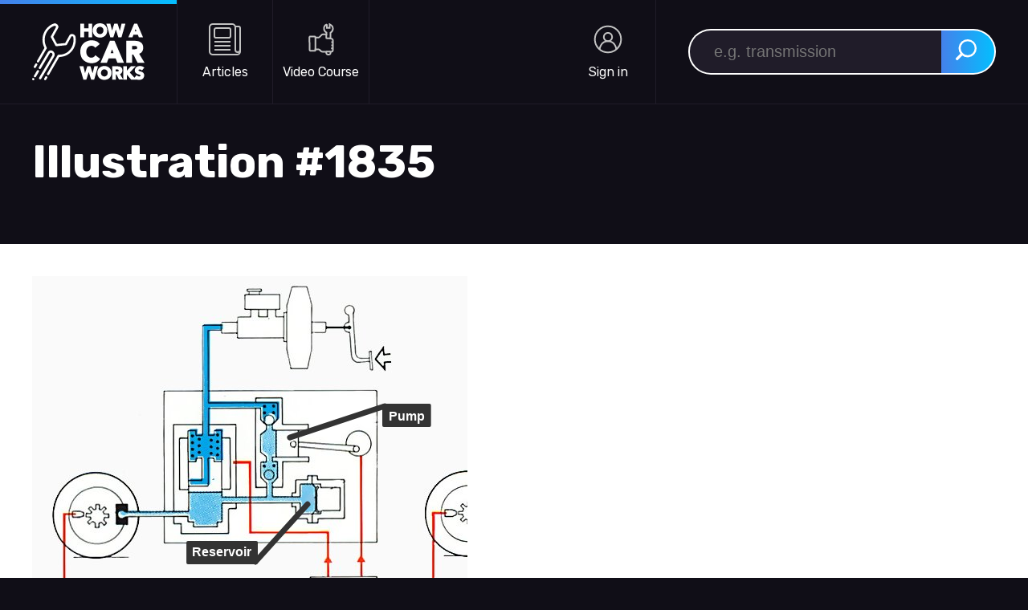

--- FILE ---
content_type: text/html; charset=utf-8
request_url: https://www.howacarworks.com/illustrations/bosch-abs-anti-blocking-system--3
body_size: 7927
content:

<!DOCTYPE html>
<html lang="en">
  <head>
    <!-- Global site tag (gtag.js) - Google Analytics -->
<script async src="https://www.googletagmanager.com/gtag/js?id=UA-6088124-5"></script>
<script>
  window.dataLayer = window.dataLayer || [];
  function gtag(){dataLayer.push(arguments);}
  gtag('js', new Date());

  gtag('config', 'UA-6088124-5', {'use_amp_client_id': true});

  function trackVirtualPageview(path) {
    gtag('config', 'UA-6088124-5', {
      'page_path': path,
    });
  }

// Scroll tracking
function trackScrollEvent(percent) {
  gtag('event', 'moreThan'+percent+'%', {
    event_category: 'Scrolling',
    event_label: window.location.href, 
    'nonInteraction': 1 
  });
}
document.addEventListener('scroll', function(){
    var h =  document.documentElement,
        b =  document.body,
        st =  'scrollTop',
        sh =  'scrollHeight';
 
    var percent = parseInt ( (h[st]||b[st]) / ((h[sh]||b[sh]) - h.clientHeight) * 100);
 
  if (percent == 25) { trackScrollEvent(25) }
  else if (percent == 50) { trackScrollEvent(50) }
  else if (percent == 75) { trackScrollEvent(75) }
  else if (percent == 90) { trackScrollEvent(90) }
   
});
</script>


    <!-- Required Meta Tags Always Come First -->
    <meta charset="utf-8">
    <meta name="viewport" content="width=device-width, initial-scale=1.0">
    <meta http-equiv="x-ua-compatible" content="ie=edge">

    <!-- We're guessing you're in  -->
    <meta charset="utf-8">
    <title>Illustration #1835 from our guide</title>
<meta name="description" content="A high quality illustration If the wheel is still in danger of locking, the...">
<meta property="fb:app_id" content="1573363706224979">
<meta property="og:title" content="Illustration #1835 from our guide ">
<meta property="og:description" content="A high quality illustration If the wheel is still in danger of locking, the...">
<meta property="og:type" content="article">
<meta property="og:image" content="https://www.howacarworks.com/illustration/1835/bosch-abs-anti-blocking-system--3.png">
<meta property="og:url" content="http://www.howacarworks.com/illustrations/bosch-abs-anti-blocking-system--3">
<meta property="og:site_name" content="How a Car Works">
<meta property="og:article:publisher" content="https://www.facebook.com/howacarworks">
<meta name="apple-itunes-app" content="app-id=961583774">
<meta name="google-play-app" content="app-id=com.howacarworks">


    <meta name="p:domain_verify" content="202b964c7eacf7542b04606c5dc1867b"/>
    <meta name="msapplication-config" content="none"/>

    <!-- Fav and touch icons -->
    	<meta name="msapplication-TileColor" content="#433971">
	<link rel="apple-touch-icon" sizes="114x114" href="/app-icons/apple-touch-icon-114x114.png">
	<link rel="apple-touch-icon" sizes="72x72" href="/app-icons/apple-touch-icon-72x72.png">
	<link rel="apple-touch-icon" sizes="57x57" href="/app-icons/apple-touch-icon-57x57.png">
	<link rel="shortcut icon" href="/favicon.ico">
	<link rel="icon" type="image/png" sizes="128x128" href="/app-icons/favicon-128px.png">


    <link rel="preload" href="/fonts/Rubik-Bold-kern-latin.woff2" as="font" type="font/woff2" crossorigin="">
	<link rel="preload" href="/fonts/Rubik-Regular-kern-latin.woff2" as="font" type="font/woff2" crossorigin="">
  <style>
    @font-face {
      font-family: Rubik;
      src: 
        url(/fonts/Rubik-Bold-kern-latin.woff2) format("woff2"),
        url(/fonts/Rubik-Bold-kern-latin.woff) format("woff");
      font-weight: 700;
      font-display: swap;
    }
    @font-face {
      font-family: Rubik;
      src: 
        url(/fonts/Rubik-Regular-kern-latin.woff2) format("woff2"), 
        url(/fonts/Rubik-Regular-kern-latin.woff) format("woff");
      font-weight: 400;
      font-display: swap;
    }
  </style>


    <!-- CSS Implementing Plugins -->
    <link rel="stylesheet" media="screen" href="/assets/application-ccc1846ceb137dc6dc67b13113ceca4c7004f2f1ecd52b8878a476da5d1c51ff.css" />
    <meta name="csrf-param" content="authenticity_token" />
<meta name="csrf-token" content="WNWXj1kDrNEmutH7Nlnt0NJ/Q5f0dXnDiE18ZIQbJ6hL2I++loUbiXgeaAhium1Ylwxt0OigaWJHNtXWvO5oQA==" />

    <script>
      window.API_URL = "https://api.howacarworks.com/v0";
    </script>
  </head>
  <body class="">
      <a class="sr-only" href="#maincontent">Skip to main content</a>
<div id="top-of-site-pixel-anchor"></div>

<header class="site-header">
  <div class="logo">
    <a href="/">
      <div class="sr-only">How a Car Works</div>
      <svg xmlns="http://www.w3.org/2000/svg" class="_logo" viewBox="0 0 250 125.5"><path d="M115.5 30.9h-8.3V.7h8.3v10.5h9.9V.7h8.3v30.2h-8.3V18.7h-9.9v12.2zm20.4-8.6c-2.2-5.2-1.5-11.8 1.9-16.4 3.5-4.6 9.6-6.4 15.2-5.8 5.6.6 10.6 3.9 12.8 9.2 2.2 5.2 1.5 11.8-1.9 16.4-3.5 4.6-9.6 6.4-15.2 5.8-5.6-.6-10.6-3.9-12.8-9.2-.8-1.9.8 1.9 0 0zm7.9-3.2c1.5 4.1 6.4 5.8 10.3 4.1 4.1-1.7 5.4-6.7 4-10.7-1.5-4.1-6.4-5.8-10.3-4.2-4.1 1.8-5.5 6.8-4 10.8.3.9-.4-1 0 0zm36.9 11.8l5.5-17.2 5.5 17.2h7L207.5.7H199l-4 15.9-5-15.9h-7.3l-5 15.4L173.9.7H165l8.9 30.2h6.8zm42.4 0H214L227 .7h6.5l13.1 30.2h-9.3l-2.4-5.9h-9.5l-2.3 5.9zm8.9-13.3l-1.9-4.9-1.9 4.9h3.8zm-93.6 77.1l-3.9 15.4-4.9-15.4h-7l-4.9 15-3.7-15h-8.7L114 124h6.6l5.3-16.7 5.3 16.7h6.8l8.6-29.3h-8.2zm64.2 29.3V94.7h8v9.8l9.1-9.8h10.6l-13.1 13.7 10.3 11.4 5.3-5.9.7 1c1.6 2.2 4 2.4 5.7 2 .9-.2 1.3-.5 1.7-1 .2-.4.4-1.3-.4-1.8-2-1.6-6.3-2-8.4-3.5-1-.7-1.9-1.4-2.7-2.5-1.2-1.6-1.7-5.7-.1-8.5 1.2-2.2 3.1-4.1 6.2-4.9 2.9-.8 6.1-.8 8.9.1 1.6.5 3 1.3 4.3 2.4l.8.7-5.6 6.1-.7-.9c-.8-.9-2.4-1.7-4.7-1.3-.9.2-1.6.7-1.7.9-.4.6-.2 1.5.3 1.8.5.4 1.2.7 2.1 1 1.8.5 4.6 1.3 6.2 2.3 1.1.6 2 1.5 2.7 2.6.7 1.1 1.1 2.6 1.1 4.4 0 3.4-1.6 6.1-3.5 7.6-1.1.8-2.3 1.4-3.7 1.8-2.3.7-6 .9-9.6-.3l-1.1.2h-11.1l-9.6-11.2V124h-8m-88.4-42.8c4.1 3.6 11.1 7.1 18.6 6.8 9.3-.4 14.3-4.1 17.6-8.5l.9-1.2-10.8-8s-1.7 3.1-4.2 4.4c-1.4.7-2.9 1.1-4.7 1.1-2.7-.1-5.3-.8-8-3.6-1.9-2-3.3-5.4-3.3-9.5 0-1.9.3-3.7.9-5.3 1.2-3.1 3.2-5.6 6.1-6.8 1.4-.6 2.9-.9 4.6-1 3.5-.1 6 1.4 7.4 3.2l1 1.2 10-8.2-.9-1.2c-1.1-1.3-2.3-2.5-3.7-3.4-1.3-.9-5.4-3.5-12.8-3.8-8.8-.3-16.3 4.6-18.6 6.8-2.3 2.2-4.2 4.9-5.4 8-1.3 3.1-1.9 6.6-1.9 10.4 0 3.8.7 7.3 1.9 10.4 1.1 3.3 2.9 6.1 5.3 8.2zm69-42.6l21 48.3h-14.6l-3.9-9.6h-15.6l-3.8 9.6H152l21-48.3h10.2zm-5.4 18.8l-3.3 8.5h6.6l-3.3-8.5zm44.6 29.5h-13V38.6h19c2.4 0 4.7.2 6.9.7 4.2.9 8.3 3.4 10.2 7.2 1 2 1.5 4.4 1.5 7.3 0 3.5-.9 6.6-2.8 9.1-1.5 2-3.6 3.5-6.2 4.3l12 19.7h-15.5L225 68.8h-2.5v18.1zm0-29.6h4.4c2.4 0 4.4-.3 5-.6.6-.2 1.9-1.1 1.9-3s-1.2-2.7-1.7-3c-.6-.3-2-.8-4.6-.8h-5v7.4zM32.6 116.9c-1.2-.7-2.7-.3-3.4.9l-2.3 3.9c-.7 1.2-.3 2.7.9 3.4.9.5 2.6.4 3.4-.9l2.3-3.9c.7-1.2.3-2.7-.9-3.4zm57.2-93.2c-3-.5-5.7.7-7 3.1-3.2 5.9-7.7 13.8-9.3 16.7l-18.2 1.9-8.4-15.6 10.8-19.2c1.1-2 1-4.2-.3-6.2-1.6-2.5-5.1-4.6-7.2-4.2C42 1.7 31.4 9.1 26 21.5c-4.6 10.4-3.9 22.1 1.4 32.8L10.9 82.6c-.7 1.2-.3 2.7.9 3.4 1.2.7 2.7.3 3.4-.9l17.1-29.4c.4-.7.5-1.7 0-2.4-5.2-9.7-5.8-20.3-1.8-29.8 3.7-8.8 10.9-15.4 19.7-18.1.7.2 2.3 1 2.9 2 .2.4.2.6 0 .9L41.8 28.6c-.4.8-.4 1.7 0 2.4l9.9 18.2c.5.9 1.5 1.4 2.5 1.3l21.2-2.2c.8-.1 1.5-.6 1.9-1.3.1-.1 6-10.6 10-17.9.1-.2.4-.6 1.3-.6 1.3 0 2.4.9 2.7 1.2 2.2 10.2-.3 20.5-6.7 28.2-6.3 7.6-15.4 11.6-25.7 11.3-.9 0-1.8.5-2.2 1.2l-23.4 40.3c-.7 1.2-.4 2.9.9 3.4 1.3.6 2.8.1 3.4-.9l22.7-39c11.1-.1 21.3-4.8 28.2-13.1 7.4-8.9 10.2-20.7 7.8-32.4-.7-2.6-3.7-4.5-6.5-5zm-85 74.5c1.2.6 2.7.3 3.4-.9l3.1-5.3c.7-1.2.3-2.7-.9-3.4-1.2-.7-2.7-.3-3.4.9l-3.1 5.3c-.7 1.1-.3 2.7.9 3.4zm-4.1 23c-2.3 2.3 1.2 5.8 3.6 3.6 2.3-2.3-1.3-5.8-3.6-3.6-.4.5 1-.9 0 0zm13.5-17.9c-1.2-.7-2.7-.3-3.4.9l-6.7 11.2c-.7 1.2-.4 2.8.9 3.4 1 .5 2.6.3 3.4-.9l6.7-11.2c.7-1.1.3-2.6-.9-3.4zm35.3-31c2-5.3-.9-10-4.7-11.8-3.8-1.7-7.8-.5-9.8 3L15 97.1c-.7 1.2-.3 2.7.9 3.4 1.2.7 2.7.3 3.4-.9L39.4 66c1-1.7 2.5-1.3 3.3-1 1.7.8 3 2.7 2.2 5.3l-29.3 49.4c-.7 1.2-.3 2.7.9 3.4.4.2.8.4 1.3.4.9 0 1.7-.4 2.2-1.2 0 .1 29.5-49.8 29.5-50zM185.8 124H178V94.7h11.5c1.5 0 2.9.2 4.2.4 2.6.5 5 2.1 6.2 4.4.6 1.2.9 2.7.9 4.4 0 2.1-.6 4-1.7 5.5-.9 1.2-2.2 2.1-3.7 2.6l7.2 11.9h-9.4l-5.7-11H186V124zm0-17.9h2.7c1.4 0 2.6-.2 3-.3.3-.1 1.1-.6 1.1-1.8 0-1.2-.7-1.6-1-1.8-.3-.2-1.2-.5-2.8-.5h-3v4.4zm-39.7 9.6c-2.1-5.1-1.5-11.5 1.9-15.9 3.4-4.5 9.3-6.2 14.8-5.7 5.5.6 10.4 3.8 12.5 8.9 2.1 5.1 1.5 11.5-1.9 15.9-3.4 4.5-9.3 6.2-14.8 5.7-5.5-.6-10.4-3.7-12.5-8.9-.8-1.9.8 1.9 0 0zm7.6-3.2c1.5 4 6.2 5.6 10 4 4-1.7 5.3-6.5 3.8-10.4-1.5-4-6.2-5.7-10-4.1-3.9 1.8-5.2 6.7-3.8 10.5.4 1-.3-.9 0 0z"></path></svg>

    </a>
  </div>

  <div class="header-middle-area">
    <nav class="main-nav" id="main-nav">
      <ul class="main-sections">
        <li class="articles">
          <a href="/">
            <svg class="icon-nav-articles" width="26px" height="26px">
              <use xlink:href="#icon-nav-articles"></use>
            </svg>
            <span>Articles</span>
          </a>
        </li>
        <li class="videos">
          <a href="/video-course/">
            <svg class="icon-nav-video" width="26px" height="26px">
              <use xlink:href="#icon-nav-wrench"></use>
            </svg>
            <span>Video Course</span>
          </a>
        </li>

        <li class="account">
            <a href="/login">
              <span class="sr-only">Sign in</span>
              <svg class="icon-user" width="26px" height="26px">
                <use xlink:href="#icon-nav-user"></use>
              </svg>
              <span>Sign in</span>
            </a>
        </li>
        <!--
        <li class="almanac">
          <a href="/3D">
            <svg class="icon-nav-almanac" width="26px" height="26px">
              <use xlink:href="#icon-nav-almanac"></use>
            </svg>
            <span>3D</span>
          </a>
        </li>
        -->
      </ul>

      <div class="mobile-nav-divider"></div>

      <div class="mobile-other-nav">
        <a href="#top">Back to Top</a>
        <a href="/blog">Blog</a>
        <a href="/about">About</a>
        <a href="/patents">Patent Prints</a>
        <a href="http://workshopmanual.com">Workshop Manuals</a>
        <a href="/jobs/">Video course</a>
      </div>

      <div class="mobile-social">
        <a href="https://www.facebook.com/howacarworks" class="social-link-facebook">
           <span class="sr-only">Facebook</span>
           <svg class="logo-facebook" width="20px" height="20px">
             <use xlink:href="#logo-facebook"></use>
           </svg>
        </a>

        <a href="https://twitter.com/howacarworks" class="social-link-twitter">
           <span class="sr-only">Twitter</span>
           <svg class="logo-twitter" width="20px" height="20px">
             <use xlink:href="#logo-twitter"></use>
           </svg>
        </a>
      
        <a href="https://www.youtube.com/howacarworks" class="social-link-youtube">
           <span class="sr-only">YouTube</span>
           <svg class="logo-youtube" width="20px" height="20px">
             <use xlink:href="#logo-youtube"></use>
           </svg>
        </a>
      </div>
    </nav>
  </div>

  <div class="header-user">

  </div>

  <div class="header-search" role="search" id="search-area">
    <form role="search" method="get" id="searchform" class="search-form" action="/search">

      <label class="sr-only" id="search-label" for="search-input">Search for:</label>

      <input type="search" required="" name="q" id="search-input" class="search-field" placeholder="e.g. transmission" value="">

      <button type="submit" class="button-search">
        <span class="sr-only">Search</span>
        <svg width="26px" height="26px">
          <use xlink:href="#icon-search"></use>
        </svg>
      </button>
    </form>
  </div>

  <div class="mobile-actions" id="mobile-actions">
    <button class="search-opener" id="search-opener">
      <span class="sr-only">Open Search</span>
      <svg class="icon-search" width="26px" height="26px">
        <use xlink:href="#icon-search"></use>
      </svg>
      <svg class="icon-search-close" width="26px" height="26px">
        <use xlink:href="#icon-close"></use>
      </svg>
    </button>

    <button id="mobile-nav-button" class="mobile-nav-button">
      <span class="sr-only">Open Navigation</span>
      <svg class="icon-burger" width="28px" height="28px">
        <use xlink:href="#icon-burger"></use>
      </svg>
      <svg class="icon-close" width="28px" height="28px">
        <use xlink:href="#icon-close"></use>
      </svg>
    </button>
  </div>
</header>

<script>
</script>


  <div class="all-site-wrap">
    <main>
      

      

<div class="page-wrap">
    <h1>Illustration #1835</h1>
</div>

<div class="bg-white">
<div class="page-wrap">
  <div class="centered">
    <svg viewBox="0 0 542 448" xmlns="http://www.w3.org/2000/svg" xmlns:xlink="http://www.w3.org/1999/xlink" class="svg-illustration" style="max-width: 542px; max-height: 448px;" data-image="https://www.howacarworks.com/illustration/1835/bosch-abs-anti-blocking-system--3.base@1x.jpg" data-width="542">
    <title></title>


  <image width="542" height="448" xlink:href="https://www.howacarworks.com/illustration/1835/bosch-abs-anti-blocking-system--3.base@_5x.jpg"></image>

  <g class="callout"><path d="M320.8483951778102,201.05838175940158 L439,162" class="path-outline" stroke="#333333" stroke-width="7" stroke-linecap="round" />

<rect x="436" y="159" rx="2" ry="2" width="60.66078125" height="29" fill="#333333" />
<text x="444" y="180" text-anchor="start" fill="white" font-family="Roboto, Arial" font-weight="bold" font-size="16px"><tspan x="444" dy="0">Pump</tspan></text></g>
<g class="callout"><path d="M342.9864732395489,284.2238952279609 L278,356" class="path-outline" stroke="#333333" stroke-width="7" stroke-linecap="round" />

<rect x="192.09187500000002" y="330" rx="2" ry="2" width="88.908125" height="29" fill="#333333" />
<text x="273" y="349" text-anchor="end" fill="white" font-family="Roboto, Arial" font-weight="bold" font-size="16px"><tspan x="273" dy="0">Reservoir</tspan></text></g>
</svg>

  </div>

    <div>
      <p>If the wheel is still in danger of locking, the computer moves the plunger still further to 'dump' pressure to the reservoir, while the pump builds up pressure for reapplication.</p>
    </div>
</div>
</div><!-- bg-white -->

<div class="page-wrap">
</div>

    </main>
  </div>


  <footer class="site-footer">
  <div class="footer-inside">
    <hr class="thick" />
  <div class="social-links">
      <a href="https://www.facebook.com/howacarworks" class="social-link-facebook">
        <strong>Facebook</strong>
        <span>@howacarworks</span>
      </a>

      <a href="https://twitter.com/howacarworks" class="social-link-twitter">
        <strong>Twitter</strong>
        <span>@howacarworks</span>
      </a>
    
      <a href="https://www.youtube.com/howacarworks" class="social-link-youtube">
        <strong>YouTube</strong>
        <span>@howacarworks</span>
      </a>
    </div>
  </div>

  <div class="footer-about">
      <div>
        <h4>👋 </h4>
        <p>How a Car Works is created, written by, and maintained by <a href="https://twitter.com/alexmuir">Alex Muir</a>. I don't really have adverts here: it's funded by wonderful people buying <a href="/video-course">the Car Mechanics Video Course</a>.</p>

        <p class="mega-big-time-warning"><small>The design of this site was heavily, heavily inspired by <a href="https://css-tricks.com/">CSS-Tricks</a> under their <a href="https://css-tricks.com/license/">supercool licence</a>.  If you're into design, go and check them out.</small></p>
      </div>

      <nav>
        <h4>Some stuff</h4>
        <a href="/contact">Contact</a>
        <a href="/about/">About</a>
        <a href="/press">Press</a>
        <a href="/blog">Blog</a>
        <a href="/video-course">Video Course</a>
      </nav>

    </div>
</footer>




    <script src="/packs/js/application-af63a845a0b1560f764a.js"></script>

    
    <!DOCTYPE svg PUBLIC "-//W3C//DTD SVG 1.1//EN" "http://www.w3.org/Graphics/SVG/1.1/DTD/svg11.dtd">
<svg xmlns="http://www.w3.org/2000/svg" xmlns:xlink="http://www.w3.org/1999/xlink"><defs></defs><symbol id="half-circle" viewBox="0 0 106 57">
  <g id="half-circle"><path d="M102 4c0 27.1-21.9 49-49 49S4 31.1 4 4"></path></g>
</symbol><symbol id="icon-burger" viewBox="0 0 20 20">
  <g id="icon-burger">
    <rect y="2" width="24" height="2" rx="1"></rect><rect y="20" width="24" height="2" rx="1"></rect><rect y="8" width="24" height="2" rx="1"></rect><rect y="14" width="24" height="2" rx="1"></rect>
  </g>
</symbol><symbol id="icon-close" viewBox="0 0 95.08 95.09">
 <g viewBox="0 0 95.08 95.09"><path d="M58.31 47.47l34.58-34.58a7.63 7.63 0 0 0 0-10.69 7.63 7.63 0 0 0-10.69 0L47.62 36.78 13 2.19a7.63 7.63 0 0 0-10.69 0 7.63 7.63 0 0 0 0 10.69l34.6 34.6L2.33 82.07a7.29 7.29 0 0 0 0 10.69 7.63 7.63 0 0 0 10.69 0l34.6-34.6 34.6 34.6a7.27 7.27 0 0 0 10.68 0 7.63 7.63 0 0 0 0-10.69z"></path></g>
</symbol><symbol id="icon-nav-articles" viewBox="0 0 40 40">
<g><path d="M24.9 6H9.1C7.9 6 7 6.9 7 8.1V16c0 1.2.9 2.1 2.1 2.1h15.8c1.2 0 2.1-.9 2.1-2.1V8.1c0-1.2-.9-2.1-2.1-2.1z"></path><path d="M33.2 4H37c1.1 0 2 .9 2 2v29.2c0 2.1-1.7 3.8-3.8 3.8H4.8C2.7 39 1 37.3 1 35.2V4.8C1 2.7 2.7 1 4.8 1H29c2.2 0 4 1.8 4 4v28c0 1.7 1.3 3 3 3s3-1.3 3-3V9M7 23h20M7 28h20M7 33h20"></path></g>
</symbol><symbol id="icon-nav-user" viewBox="0 0 36 40"><g><circle cx="18" cy="20" r="16.3"></circle><circle cx="18" cy="17.1" r="5.2"></circle><path d="M7.6 32.5S8.5 22.3 18 22.3s10.4 10.2 10.4 10.2"></path></g></symbol><symbol id="icon-nav-videos" viewBox="0 0 40 40">
  <g><path d="M20 39c10.493 0 19-8.507 19-19S30.493 1 20 1 1 9.507 1 20s8.507 19 19 19z"></path><path d="M20 33c7.18 0 13-5.82 13-13S27.18 7 20 7 7 12.82 7 20s5.82 13 13 13z"></path><path d="M17.1 17v6.6c0 .8.8 1.2 1.5.9l6-3.3c.7-.4.7-1.4 0-1.7l-6-3.3c-.7-.4-1.5 0-1.5.8z"></path></g>
</symbol><symbol id="icon-nav-wrench" viewBox="0 0 36 40"><path d="M3.5 33.2c0 .6.5 1.1 1.1 1.1h5.2c.3 0 .6-.1.8-.3.2-.2.3-.5.3-.8l-.2-.5.6-.1h3.6c.5 0 .8.2 1.1.5l1.5 1.5c.5.5 1.1.8 1.9.8h4.8v1.3c0 1.3 1.1 2.3 2.3 2.3h.8c.6 0 1.2-.2 1.6-.6s.7-1.1.6-1.6v-1.3h.6c1.3 0 2.4-1.1 2.4-2.4V21.5c0-1.3-1.1-2.4-2.4-2.4h-.6v-7.3l.3-.2c1.7-1.1 2.7-2.8 2.7-4.8 0-2.3-1.5-4.4-3.6-5.2l-.3-.3v4.5H25V1.2v.1c-2.2.9-3.6 2.9-3.6 5.2 0 1.9 1 3.7 2.7 4.8l.3.2v2.4l-.9-.1c-.1-.1-.2 0-.2-.1h-2.9c-.6 0-1.4.2-1.9.8l-2.7 2.7c-.3.3-.6.5-1.1.5h-3.9l-.1-.4c-.1-.6-.6-.9-1.1-.9H4.4c-.3 0-.6.1-.8.3-.2.2-.3.5-.3.8l.2 15.7z"></path><path d="M10.8 17.5l-.1 15.1M32.6 23.5h-2.2M32.6 27.4h-2.2M32.5 31.2h-2.2M24.2 35.3l5.4-.1"></path><path d="M24.2 14v4.2c0 .6 1.4.6 1.4.6h4"></path></symbol><symbol id="icon-play" viewBox="0 0 32 32">
<g><path clip-rule="evenodd" d="M27.25 16c0 6.213-5.037 11.25-11.25 11.25S4.75 22.213 4.75 16 9.787 4.75 16 4.75 27.25 9.787 27.25 16zM16 31c8.284 0 15-6.716 15-15 0-8.284-6.716-15-15-15C7.716 1 1 7.716 1 16c0 8.284 6.716 15 15 15zm-1.657-19.744c-1.002-.668-2.343.05-2.343 1.253v7.63c0 1.204 1.341 1.922 2.343 1.254l5.722-3.815a1.507 1.507 0 0 0 0-2.508l-5.722-3.814z"></path></g>
</symbol><symbol id="icon-search" viewBox="0 0 100 100">
<g><title>icon-search</title><path d="M80.65 66.78a33.55 33.55 0 0 1-47.44-47.44 33.55 33.55 0 1 1 47.44 47.44zm6.73-54.16a43.06 43.06 0 0 0-65.32 55.71L2 88.39A6.8 6.8 0 0 0 11.61 98l20.06-20.06a43.06 43.06 0 0 0 55.71-65.32z"></path></g>
</symbol><symbol id="logo-facebook" viewBox="0 0 16 16">
<g><path d="M5.667 16h3.2V7.933h2.266L11.4 5.2H8.867V3.667C8.867 3 9 2.8 9.6 2.8h1.733V0h-2.2c-2.4 0-3.466 1.067-3.466 3.067V5.2H4v2.733h1.667V16z"></path></g>
</symbol><symbol id="logo-rss" viewBox="0 0 16 16">
<g viewBox="0 0 16 16"><path d="M0 0v3.2c3.4 0 6.6 1.333 9 3.733 2.4 2.4 3.733 5.6 3.733 9.067H16C16 7.2 8.8 0 0 0zM2.2 11.666c-1.2 0-2.2 1-2.2 2.2C0 15.066 1 16 2.2 16c1.2 0 2.2-1 2.2-2.2-.067-1.134-1.067-2.134-2.2-2.134z"></path><path d="M0 5.467v3.2C4.067 8.733 7.333 12 7.333 16h3.2C10.533 10.2 5.8 5.533 0 5.467z"></path></g>
</symbol><symbol id="logo-twitter" viewBox="0 0 16 16">
<g><path d="M0 12.867a9.332 9.332 0 0 0 5 1.466c6.067 0 9.533-5.133 9.333-9.733.667-.466 1.2-1.066 1.667-1.666-.6.266-1.2.466-1.867.533a3.55 3.55 0 0 0 1.467-1.8c-.667.4-1.333.666-2.067.8-.666-.734-1.533-1.134-2.466-1.134-2.134 0-3.667 2-3.2 4-2.734-.133-5.134-1.4-6.734-3.4a3.299 3.299 0 0 0 1 4.4c-.533-.066-1.066-.2-1.466-.4C.6 7.468 1.733 8.867 3.267 9.2c-.467.134-1 .134-1.467.067a3.16 3.16 0 0 0 3.067 2.267A6.726 6.726 0 0 1 0 12.867z"></path></g>
</symbol><symbol id="logo-youtube" viewBox="0 0 16 16">
<g><path d="M15.667 4.4c-.2-.667-.734-1.267-1.4-1.4C13 2.667 8 2.667 8 2.667s-5 0-6.267.333c-.666.2-1.2.733-1.4 1.4C0 5.666 0 8.333 0 8.333s0 2.6.333 3.867c.2.667.734 1.267 1.4 1.4C3 13.933 8 13.933 8 13.933s5 0 6.267-.333c.666-.2 1.2-.733 1.4-1.4C16 10.933 16 8.333 16 8.333s0-2.667-.333-3.933zm-9.334 6.266V5.933l4.2 2.4-4.2 2.333z"></path></g>
</symbol><symbol id="sprites"></symbol></svg>


<svg width="0" height="0" style="visibility: hidden;">
    <defs>
      <linearGradient id="gradient-tint" x1="1" x2="0" y1="1" y2="0">
      <stop offset="0%" stop-color="#4481eb"></stop>
      <stop offset="100%" stop-color="#04befe"></stop>
      </linearGradient>


      <linearGradient id="gradient-tint-user" x1="1" x2="0" y1="1" y2="0" gradientUnits="userSpaceOnUse">
        <stop offset="0%" stop-color="#4481eb"></stop>
        <stop offset="100%" stop-color="<%= Theme.color(:tint_b)"></stop>
      </linearGradient>

      <filter id="duotone_orange_pink">
        <feColorMatrix type="matrix" result="grayscale" values="1 0 0 0 0
                  1 0 0 0 0
                  1 0 0 0 0
                  0 0 0 1 0">
        </feColorMatrix>
        <feComponentTransfer color-interpolation-filters="sRGB" result="duotone">
          <feFuncR type="table" tableValues="0.7411764706 0.9882352941"></feFuncR>
          <feFuncG type="table" tableValues="0.0431372549 0.7333333333"></feFuncG>
          <feFuncB type="table" tableValues="0.568627451 0.05098039216"></feFuncB>
          <feFuncA type="table" tableValues="0 1"></feFuncA>
        </feComponentTransfer> 
      </filter> 

    </defs>
  </svg>

  </body>
</html>
